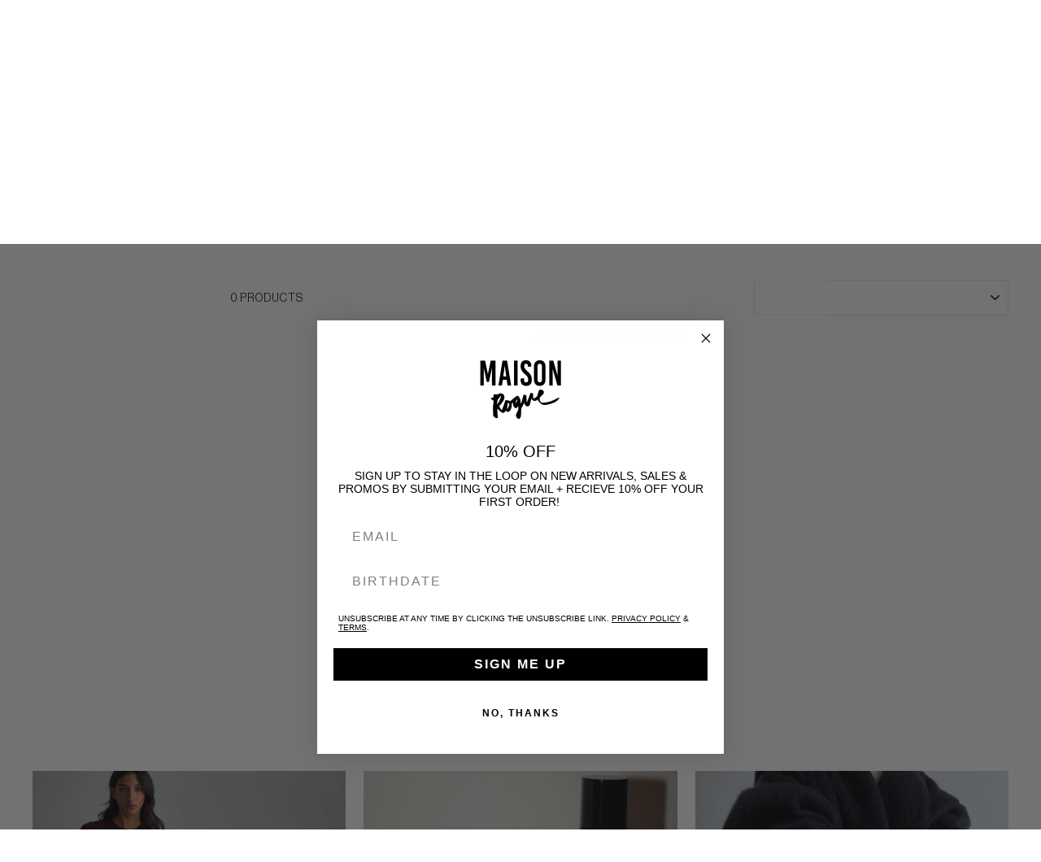

--- FILE ---
content_type: text/javascript
request_url: https://maisonrogue.com/cdn/shop/t/30/assets/boost-pfs-instant-search.js?v=81494777122567760641648627507
body_size: -420
content:
var boostPFSInstantSearchConfig={search:{suggestionMobileStyle:"style2"}};(function(){BoostPFS.inject(this),SearchInput.prototype.customizeInstantSearch=function(){}})();
//# sourceMappingURL=/cdn/shop/t/30/assets/boost-pfs-instant-search.js.map?v=81494777122567760641648627507


--- FILE ---
content_type: text/javascript; charset=utf-8
request_url: https://services.mybcapps.com/bc-sf-filter/filter?t=1768712327103&_=pf&shop=maison-rogue.myshopify.com&page=1&limit=20&sort=best-selling&display=grid&collection_scope=168656142416&tag=&product_available=false&variant_available=false&build_filter_tree=true&check_cache=true&callback=BoostPFSFilterCallback&event_type=init
body_size: 1211
content:
/**/ typeof BoostPFSFilterCallback === 'function' && BoostPFSFilterCallback({"total_product":0,"total_collection":0,"total_page":0,"from_cache":false,"products":[],"event_type":"init","filter":{"options":[{"filterType":"vendor","label":"Designers","tooltip":null,"filterOptionId":"pf_v_designers","position":0,"selectType":"multiple","status":"active","valueType":"all","displayType":"list","manualValues":null,"removeTextFilterValues":"","replaceTextFilterValues":null,"excludedValues":[],"hideTextBoxes":false,"values":[]},{"filterType":"product_type","label":"Product Type","tooltip":null,"displayAllValuesInUppercaseForm":false,"filterOptionId":"pf_pt_product_type","position":1,"selectType":"multiple","status":"active","valueType":"all","displayType":"list","manualValues":null,"removeTextFilterValues":"","replaceTextFilterValues":null,"excludedValues":["MASK EYELASH PROTECTING","TOP","CAMI","Aroma","PANTY","SHORT","TEDDY","THONG","Cowboy","Sarong","CHEMISE","BODYSUIT","BRALETTE","One-Piece","Straw Hat","Active Top","Bikini Top","SCRUNCHIE PILLOW","SCRUNCHIE SKINNY","AirPods Max Cover","Mobile Phone Stand","iPhone Wristlet","MASK ORIGINAL","PILLOWCASE","AirPod Max Cover","socks","Airpods","Bolsters","Piercing","Bucket Hat","Cheek Tint","Sleep Sets","Consumables","Hair Pomade","Moisturizer","iPhone Case","quiet-hours","Bikini Bottom","Grounding Mat","Red Light Hat","Under Eye Pad","Filtered Showerhead","Handheld Showerhead","Portable Humidifier","Signature Aroma Kit","Bedside Humidifier 2.0","Spot Stick Concealer","Red Light Neck Enhancer","Personal Accessories","Accessories","Earrings","Bracelets","Necklaces","Charm","Spa","Body Care","Brush","Mascara","Eyeliner","Unclassified","Best Sellers","Tool","Wrap","Face Mask","Lip Gloss","Lid Tints","Address Books","Art","Box"],"values":[]},{"filterType":"opt_size","label":"Size","isCollapseMobile":true,"isCollapsePC":true,"tooltip":null,"displayAllValuesInUppercaseForm":true,"showSearchBoxFilterMobile":false,"showSearchBoxFilterPC":false,"showMoreType":"scrollbar","sortManualValues":false,"sortType":"key-asc","filterOptionId":"pf_opt_size","position":2,"selectType":"multiple","status":"active","valueType":"specific","displayType":"list","manualValues":["25","26","27","28","29","30","6","7","XS","S","M","L","XL","OS"],"removeTextFilterValues":"","replaceTextFilterValues":null,"excludedValues":[],"hideTextBoxes":false,"values":[]},{"filterType":"tag","label":"Colors","isCollapseMobile":true,"isCollapsePC":true,"tooltip":null,"displayAllValuesInUppercaseForm":false,"showSearchBoxFilterMobile":false,"showSearchBoxFilterPC":false,"showMoreType":"scrollbar","sortManualValues":true,"sortType":"key-asc","filterOptionId":"pf_t_colors","position":3,"selectType":"multiple","status":"active","valueType":"specific","displayType":"list","manualValues":["Black","White","Gold","Yellow Gold","Yellow","White Gold","Silver","Rose Gold","Red","Purple","Pink","Orange","Navy","Multi","Metallic","Green","Gray","Cream","Clear","Brown","Blue"],"prefix":"","removeTextFilterValues":"","replaceTextFilterValues":null,"excludedValues":null,"hideTextBoxes":false,"values":[]}],"filterId":"ry-00sadUD"},"bundles":[],"meta":{"rid":"c73fc6f4-84cf-4bcc-9e66-e270f9ac62ba","currency":"USD","money_format_with_currency":"${{amount}} USD","money_format":"${{amount}}","affected_by_merchandising":false,"affected_by_performance_ranking":false,"affected_by_search_personalization":false}});